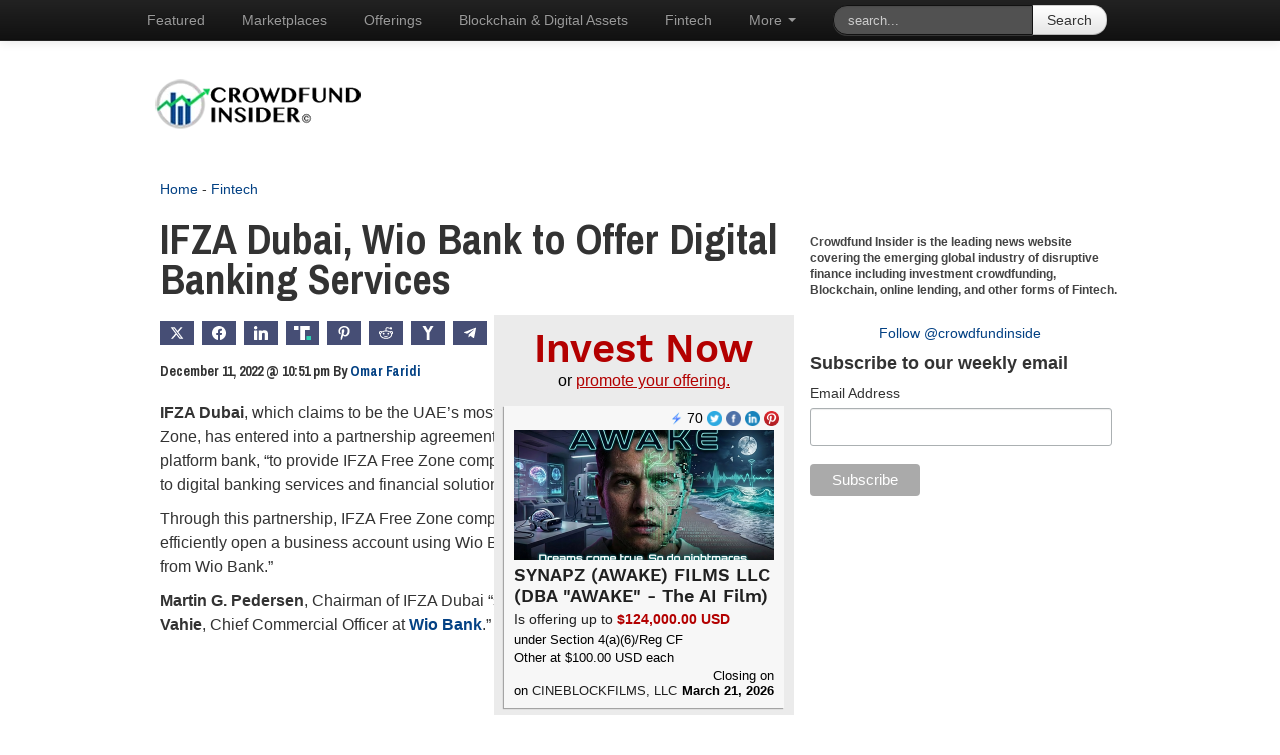

--- FILE ---
content_type: text/html; charset=utf-8
request_url: https://promote.disclosurequest.com/widget_horizontal?size=2
body_size: 5706
content:
<!DOCTYPE html>
<html>
  <head>
    <meta charset="UTF-8">
    <meta name="viewport" content="width=device-width, initial-scale=1">
    <meta name="description" content="Quickly and easily search Form D and Reg A filings.">
    <meta name="keywords" content="SEC filings, securities disclosures, Regulation D, Regulation A, 506(B), 506(c), crowdfunding, Form D, Form 1-A, Reg A+, search edgar, company filing search">
    <link rel="shortcut icon" type=image/x-icon href=/favicon.ico>
    <link rel="stylesheet" href="/assets/application-8d3e0949039839321af17eabbcaf37bc84f8bc4a4502f13d6f5fe74f5ed4182b.css" media="all" />
      <script async src="https://www.googletagmanager.com/gtag/js?id=UA-72164231-2"></script>
  <script>
    window.dataLayer = window.dataLayer || [];
    function gtag(){dataLayer.push(arguments);}
    gtag('js', new Date());

    gtag('config', 'UA-72164231-2');
  </script>

  </head>
  <body>
    <div class="content widget">
      <div class="widget-promote widget-horizontal">
  <h1 class="header-base header-widget">
  Invest Now
</h1>


  <p class="center">or <a class="widget-promote-cta" href="https://promote.disclosurequest.com">promote your offering.</a></p>
  <ul class="list-promote">
      
  <li class="card-promote">
    <a data-track="/filing_promotions/434/click?filing_id=0002100489-26-000001&amp;resource=filing_url" rel="noopener noreferrer" target="_blank" href="https://app.cineblockfilms.com/campaigns/7466efbe-1b4d-4d49-8189-0b3b951a4a94">
        <img class="image-widget" src="https://dq-promote-assets.s3.amazonaws.com/uploads/filing_promotion/featured_image/434/reg_cf_featured_image(2).png" />
</a>    <div class="social-container">
  <p class="social-icon aggregate">
    <img class="facebook-icon" src="/assets/bolt-1-52780ebf52629e3a0d9eb76c753161ba0d5fba27c11457cab9688c10baf2c7a4.png" />
    <span class="number">70</span>
  </p>

    <a class="social-icon twitter twitter-share-button" data-after-track="popup" data-track="/filing_promotions/434/click?filing_id=0002100489-26-000001&amp;resource=twitter" href="https://twitter.com/intent/tweet?text=SYNAPZ+%28AWAKE%29+FILMS+LLC+is+offering+up+to+%24124%2C000.00+USD+on+CineBlockFilms%2C+LLC+https%3A%2F%2Fapp.cineblockfilms.com%2Fcampaigns%2F7466efbe-1b4d-4d49-8189-0b3b951a4a94+via+%40DisclosureQuest">
      <img class="twitter-icon" src="/assets/twitter-round-691395763aa0c40f9d4d80586680ff0dfc1788fd6238d3888d24fb254f24ddf0.png" />
</a>
    <a class="social-icon facebook" data-after-track="popup" data-track="/filing_promotions/434/click?filing_id=0002100489-26-000001&amp;resource=facebook" href="https://www.facebook.com/sharer/sharer.php?u=https%3A%2F%2Fapp.cineblockfilms.com%2Fcampaigns%2F7466efbe-1b4d-4d49-8189-0b3b951a4a94&amp;quote=SYNAPZ+%28AWAKE%29+FILMS+LLC+is+offering+up+to+%24124%2C000.00+USD+on+CineBlockFilms%2C+LLC">
      <img class="facebook-icon" src="/assets/facebook-round-a091dfbb6428a2aa2d5bf5bd1f6fa65d93ccc25e12b5fb2d0a893639228e6f1b.png" />
</a>
    <a class="social-icon linkedin" data-after-track="popup" data-track="/filing_promotions/434/click?filing_id=0002100489-26-000001&amp;resource=linkedin" href="https://www.linkedin.com/shareArticle?url=https%3A%2F%2Fapp.cineblockfilms.com%2Fcampaigns%2F7466efbe-1b4d-4d49-8189-0b3b951a4a94&amp;mini=true&amp;title=SYNAPZ+%28AWAKE%29+FILMS+LLC+is+offering+up+to+%24124%2C000.00+USD+on+CineBlockFilms%2C+LLC&amp;source=Disclosure+Quest">
      <img class="linkedin-icon" src="/assets/linkedin-round-9a2f88efffdf96ce59bca8e0a553cd6a9ef0cdabe870fe8073ad33906ee18750.png" />
</a>
    <a class="social-icon pinterest" data-after-track="popup" data-track="/filing_promotions/434/click?filing_id=0002100489-26-000001&amp;resource=pinterest" href="http://pinterest.com/pin/create/button/?url=https%3A%2F%2Fapp.cineblockfilms.com%2Fcampaigns%2F7466efbe-1b4d-4d49-8189-0b3b951a4a94&amp;description=SYNAPZ+%28AWAKE%29+FILMS+LLC+is+offering+up+to+%24124%2C000.00+USD+on+CineBlockFilms%2C+LLC&amp;media=https%3A%2F%2Fdq-promote-assets.s3.amazonaws.com%2Fuploads%2Ffiling_promotion%2Ffeatured_image%2F434%2Freg_cf_featured_image%282%29.png">
      <img class="pinterest-icon" src="/assets/pinterest-round-3b01b22e2fd16e262f43b676a27bd16cacb01a7edf2cc7850a3b7ffc0238d39d.png" />
</a></div>


    <h2 class="header-card">
      <a class="companyName" data-track="/filing_promotions/434/click?filing_id=0002100489-26-000001&amp;resource=filing_url" rel="noopener noreferrer" target="_blank" href="https://app.cineblockfilms.com/campaigns/7466efbe-1b4d-4d49-8189-0b3b951a4a94">SYNAPZ (AWAKE) FILMS LLC (DBA &quot;AWAKE&quot; - The AI Film)</a>
    </h2>
    <p class="description-card">Is offering up to <span class="highlight">$124,000.00 USD</span></p>
    <p class="detail-card">under Section 4(a)(6)/Reg CF</p>
    <p class="detail-card">Other at $100.00 USD each</p>
    <div class="footer-card">
      <p class="detail-card">
        on
        <a class="platform-link" data-track="/filing_promotions/434/click?filing_id=0002100489-26-000001&amp;resource=filing_url" rel="noopener noreferrer" target="_blank" href="https://app.cineblockfilms.com/campaigns/7466efbe-1b4d-4d49-8189-0b3b951a4a94">CineBlockFilms, LLC</a>
      </p>
      <p class="detail-card close-date">Closing on <span class="bold">March 21, 2026</span></p>
    </div>
  </li>

  </ul>
  <footer class="footer-widget">
  <button class="embed-link" data-expand="embed-code">
    Embed This
  </button>
</footer>
<div class="embed-code hidden" id="embed-code">
  <button class="close embed-link" data-expand="embed-code">Hide</button>
  <p>Just copy and paste the code below to use this widget on your website!</p>
<pre>
<code>&lt;iframe src="https://promote.disclosurequest.com/widget_horizontal?size=2" frameborder="0" scrolling="no" height="425px" width="620px"&gt;&lt;/iframe&gt;</code>
</pre>
</div>


</div>

    </div>
    <script src="/assets/widget-9623d189f11b204e0da81814159794dfd66b72bd058d6428a7b337f15cf728e3.js" data-turbo-track="reload" defer="defer" type="module"></script>
  </body>
</html>


--- FILE ---
content_type: text/html; charset=utf-8
request_url: https://promote.disclosurequest.com/widgets/reg-cf/most-active
body_size: 19468
content:

<!DOCTYPE html>
<html>
  <head>
    <meta charset="UTF-8">
    <meta name="viewport" content="width=device-width, initial-scale=1">
    <meta name="description" content="Quickly and easily search Form D and Reg A filings.">
    <meta name="keywords" content="SEC filings, securities disclosures, Regulation D, Regulation A, 506(B), 506(c), crowdfunding, Form D, Form 1-A, Reg A+, search edgar, company filing search">
    <link rel="shortcut icon" type=image/x-icon href=/favicon.ico>
    <link rel="stylesheet" href="/assets/dq_widget-cdabe7e6bba22c758469047728452c98cb2aee9b69dab1d34f8c04992abe102a.css" media="all" />
      <script async src="https://www.googletagmanager.com/gtag/js?id=UA-72164231-2"></script>
  <script>
    window.dataLayer = window.dataLayer || [];
    function gtag(){dataLayer.push(arguments);}
    gtag('js', new Date());

    gtag('config', 'UA-72164231-2');
  </script>

    <script src="/assets/dq_widget-4af40f8e10741420b8ccde5efaa6bfb9a865dc3afbfa2a22c3dcabc078e9d635.js" data-turbo-track="reload" defer="defer" type="module"></script>
      <link rel="stylesheet" href="/assets/widgets/most-active-80db67c1a39979b4b72acd2b6f8637beac6d8528a7ae2269f5cdf01bc14a6ead.css" media="all" />

  </head>
  <body class="layout--multi-chart">
    <header class="dq-header">
  <a data-track="/widgets/clicks?from=https%3A%2F%2Fpromote.disclosurequest.com%2Fwidgets%2Freg-cf%2Fmost-active&amp;label=Most+Active+-+DQ+header+link&amp;to=https%3A%2F%2Fdisclosurequest.com%2F" target="_blank" rel="noopener" href="https://disclosurequest.com/">
    <img alt="Disclosure Quest" src="/assets/disclosure-quest-logo-757b2061baf27dd1ddf376204eaf4126f7443b08353241b5baf57d5828e16608.svg" />
</a>  <hr class="accent-line" />
</header>


    <main>
      <div class="widget-wrapper">
        
<div class="main-wrapper">
  <div>
      <h1 class="title">“Reg CF” Most Active Platforms <span class="nowrap">30 days</span></h1>

<p class="subtitle">
  Number of Form C Filings
  <a class="social-icon" data-after-track="popup" data-track="/widgets/clicks?from=https%3A%2F%2Fpromote.disclosurequest.com%2Fwidgets%2Freg-cf%2Fmost-active&amp;label=%E2%80%9CReg+CF%E2%80%9D+Most+Active+Platforms+30+days+-+widget+Twitter+link&amp;to=https%3A%2F%2Ftwitter.com%2Fintent%2Ftweet%3Ftext%3D%25E2%2580%259CReg%2BCF%25E2%2580%259D%2BMost%2BActive%2BPlatforms%2B30%2Bdays%2Bvia%2B%2540DisclosureQuest%253A%2Bhttps%253A%252F%252Fpromote.disclosurequest.com%252Fwidgets%252Freg-cf%252Fmost-active" href="https://twitter.com/intent/tweet?text=%E2%80%9CReg+CF%E2%80%9D+Most+Active+Platforms+30+days+via+%40DisclosureQuest%3A+https%3A%2F%2Fpromote.disclosurequest.com%2Fwidgets%2Freg-cf%2Fmost-active">
  <img class="twitter-icon" src="/assets/twitter-round-691395763aa0c40f9d4d80586680ff0dfc1788fd6238d3888d24fb254f24ddf0.png" />
</a>
</p>

<div id="95f2e63c-f583-4a88-b140-f672b92f6558" style="height: 300px; width: 100%; text-align: center; color: #999; line-height: 300px; font-size: 14px; font-family: 'Lucida Grande', 'Lucida Sans Unicode', Verdana, Arial, Helvetica, sans-serif;">Loading...</div>
<script>
  (function() {
    if (document.documentElement.hasAttribute("data-turbolinks-preview")) return;
    if (document.documentElement.hasAttribute("data-turbo-preview")) return;

    var createChart = function() { new Chartkick["PieChart"]("95f2e63c-f583-4a88-b140-f672b92f6558", [["Wefunder Portal LLC",9],["DEALMAKER SECURITIES LLC",8],["Honeycomb Portal LLC",8],["StartEngine Primary, LLC",7],["CLIMATIZE EARTH SECURITIES LLC",2],["Jumpstart Micro, Inc. d/b/a Issuance Express",1],["Equity St.  Portal LLC",1],["CineBlockFilms, LLC",1],["NetCapital Funding Portal Inc.",1],["SMBX LLC",1]], {"legend":"bottom"}); };
    if ("Chartkick" in window) {
      createChart();
    } else {
      window.addEventListener("chartkick:load", createChart, true);
    }
  })();
</script>


  <section class="centered section--data">
    <ol>
        <li><a data-track="/widgets/clicks?from=https%3A%2F%2Fpromote.disclosurequest.com%2Fwidgets%2Freg-cf%2Fmost-active&amp;label=%E2%80%9CReg+CF%E2%80%9D+Most+Active+Platforms+30+days+-+Wefunder+Portal+LLC&amp;to=https%3A%2F%2Fdisclosurequest.com%2Fresults%3FsortColumn%3DfilingDate%26sortDirection%3Ddesc%26formType%3DformC%26filingDateMin%3D2026-01-02%26filingDateMax%3D2026-02-01%26filingPlatform%3DWefunder%2BPortal%2BLLC" target="_blank" rel="noopener" href="https://disclosurequest.com/results?sortColumn=filingDate&amp;sortDirection=desc&amp;formType=formC&amp;filingDateMin=2026-01-02&amp;filingDateMax=2026-02-01&amp;filingPlatform=Wefunder+Portal+LLC">Wefunder Portal LLC - <em>9</em></a></li>
        <li><a data-track="/widgets/clicks?from=https%3A%2F%2Fpromote.disclosurequest.com%2Fwidgets%2Freg-cf%2Fmost-active&amp;label=%E2%80%9CReg+CF%E2%80%9D+Most+Active+Platforms+30+days+-+DEALMAKER+SECURITIES+LLC&amp;to=https%3A%2F%2Fdisclosurequest.com%2Fresults%3FsortColumn%3DfilingDate%26sortDirection%3Ddesc%26formType%3DformC%26filingDateMin%3D2026-01-02%26filingDateMax%3D2026-02-01%26filingPlatform%3DDEALMAKER%2BSECURITIES%2BLLC" target="_blank" rel="noopener" href="https://disclosurequest.com/results?sortColumn=filingDate&amp;sortDirection=desc&amp;formType=formC&amp;filingDateMin=2026-01-02&amp;filingDateMax=2026-02-01&amp;filingPlatform=DEALMAKER+SECURITIES+LLC">DEALMAKER SECURITIES LLC - <em>8</em></a></li>
        <li><a data-track="/widgets/clicks?from=https%3A%2F%2Fpromote.disclosurequest.com%2Fwidgets%2Freg-cf%2Fmost-active&amp;label=%E2%80%9CReg+CF%E2%80%9D+Most+Active+Platforms+30+days+-+Honeycomb+Portal+LLC&amp;to=https%3A%2F%2Fdisclosurequest.com%2Fresults%3FsortColumn%3DfilingDate%26sortDirection%3Ddesc%26formType%3DformC%26filingDateMin%3D2026-01-02%26filingDateMax%3D2026-02-01%26filingPlatform%3DHoneycomb%2BPortal%2BLLC" target="_blank" rel="noopener" href="https://disclosurequest.com/results?sortColumn=filingDate&amp;sortDirection=desc&amp;formType=formC&amp;filingDateMin=2026-01-02&amp;filingDateMax=2026-02-01&amp;filingPlatform=Honeycomb+Portal+LLC">Honeycomb Portal LLC - <em>8</em></a></li>
        <li><a data-track="/widgets/clicks?from=https%3A%2F%2Fpromote.disclosurequest.com%2Fwidgets%2Freg-cf%2Fmost-active&amp;label=%E2%80%9CReg+CF%E2%80%9D+Most+Active+Platforms+30+days+-+StartEngine+Primary%2C+LLC&amp;to=https%3A%2F%2Fdisclosurequest.com%2Fresults%3FsortColumn%3DfilingDate%26sortDirection%3Ddesc%26formType%3DformC%26filingDateMin%3D2026-01-02%26filingDateMax%3D2026-02-01%26filingPlatform%3DStartEngine%2BPrimary%252C%2BLLC" target="_blank" rel="noopener" href="https://disclosurequest.com/results?sortColumn=filingDate&amp;sortDirection=desc&amp;formType=formC&amp;filingDateMin=2026-01-02&amp;filingDateMax=2026-02-01&amp;filingPlatform=StartEngine+Primary%2C+LLC">StartEngine Primary, LLC - <em>7</em></a></li>
        <li><a data-track="/widgets/clicks?from=https%3A%2F%2Fpromote.disclosurequest.com%2Fwidgets%2Freg-cf%2Fmost-active&amp;label=%E2%80%9CReg+CF%E2%80%9D+Most+Active+Platforms+30+days+-+CLIMATIZE+EARTH+SECURITIES+LLC&amp;to=https%3A%2F%2Fdisclosurequest.com%2Fresults%3FsortColumn%3DfilingDate%26sortDirection%3Ddesc%26formType%3DformC%26filingDateMin%3D2026-01-02%26filingDateMax%3D2026-02-01%26filingPlatform%3DCLIMATIZE%2BEARTH%2BSECURITIES%2BLLC" target="_blank" rel="noopener" href="https://disclosurequest.com/results?sortColumn=filingDate&amp;sortDirection=desc&amp;formType=formC&amp;filingDateMin=2026-01-02&amp;filingDateMax=2026-02-01&amp;filingPlatform=CLIMATIZE+EARTH+SECURITIES+LLC">CLIMATIZE EARTH SECURITIES LLC - <em>2</em></a></li>
        <li><a data-track="/widgets/clicks?from=https%3A%2F%2Fpromote.disclosurequest.com%2Fwidgets%2Freg-cf%2Fmost-active&amp;label=%E2%80%9CReg+CF%E2%80%9D+Most+Active+Platforms+30+days+-+Jumpstart+Micro%2C+Inc.+d%2Fb%2Fa+Issuance+Express&amp;to=https%3A%2F%2Fdisclosurequest.com%2Fresults%3FsortColumn%3DfilingDate%26sortDirection%3Ddesc%26formType%3DformC%26filingDateMin%3D2026-01-02%26filingDateMax%3D2026-02-01%26filingPlatform%3DJumpstart%2BMicro%252C%2BInc.%2Bd%252Fb%252Fa%2BIssuance%2BExpress" target="_blank" rel="noopener" href="https://disclosurequest.com/results?sortColumn=filingDate&amp;sortDirection=desc&amp;formType=formC&amp;filingDateMin=2026-01-02&amp;filingDateMax=2026-02-01&amp;filingPlatform=Jumpstart+Micro%2C+Inc.+d%2Fb%2Fa+Issuance+Express">Jumpstart Micro, Inc. d/b/a Issuance Express - <em>1</em></a></li>
        <li><a data-track="/widgets/clicks?from=https%3A%2F%2Fpromote.disclosurequest.com%2Fwidgets%2Freg-cf%2Fmost-active&amp;label=%E2%80%9CReg+CF%E2%80%9D+Most+Active+Platforms+30+days+-+Equity+St.++Portal+LLC&amp;to=https%3A%2F%2Fdisclosurequest.com%2Fresults%3FsortColumn%3DfilingDate%26sortDirection%3Ddesc%26formType%3DformC%26filingDateMin%3D2026-01-02%26filingDateMax%3D2026-02-01%26filingPlatform%3DEquity%2BSt.%2B%2BPortal%2BLLC" target="_blank" rel="noopener" href="https://disclosurequest.com/results?sortColumn=filingDate&amp;sortDirection=desc&amp;formType=formC&amp;filingDateMin=2026-01-02&amp;filingDateMax=2026-02-01&amp;filingPlatform=Equity+St.++Portal+LLC">Equity St.  Portal LLC - <em>1</em></a></li>
        <li><a data-track="/widgets/clicks?from=https%3A%2F%2Fpromote.disclosurequest.com%2Fwidgets%2Freg-cf%2Fmost-active&amp;label=%E2%80%9CReg+CF%E2%80%9D+Most+Active+Platforms+30+days+-+CineBlockFilms%2C+LLC&amp;to=https%3A%2F%2Fdisclosurequest.com%2Fresults%3FsortColumn%3DfilingDate%26sortDirection%3Ddesc%26formType%3DformC%26filingDateMin%3D2026-01-02%26filingDateMax%3D2026-02-01%26filingPlatform%3DCineBlockFilms%252C%2BLLC" target="_blank" rel="noopener" href="https://disclosurequest.com/results?sortColumn=filingDate&amp;sortDirection=desc&amp;formType=formC&amp;filingDateMin=2026-01-02&amp;filingDateMax=2026-02-01&amp;filingPlatform=CineBlockFilms%2C+LLC">CineBlockFilms, LLC - <em>1</em></a></li>
        <li><a data-track="/widgets/clicks?from=https%3A%2F%2Fpromote.disclosurequest.com%2Fwidgets%2Freg-cf%2Fmost-active&amp;label=%E2%80%9CReg+CF%E2%80%9D+Most+Active+Platforms+30+days+-+NetCapital+Funding+Portal+Inc.&amp;to=https%3A%2F%2Fdisclosurequest.com%2Fresults%3FsortColumn%3DfilingDate%26sortDirection%3Ddesc%26formType%3DformC%26filingDateMin%3D2026-01-02%26filingDateMax%3D2026-02-01%26filingPlatform%3DNetCapital%2BFunding%2BPortal%2BInc." target="_blank" rel="noopener" href="https://disclosurequest.com/results?sortColumn=filingDate&amp;sortDirection=desc&amp;formType=formC&amp;filingDateMin=2026-01-02&amp;filingDateMax=2026-02-01&amp;filingPlatform=NetCapital+Funding+Portal+Inc.">NetCapital Funding Portal Inc. - <em>1</em></a></li>
        <li><a data-track="/widgets/clicks?from=https%3A%2F%2Fpromote.disclosurequest.com%2Fwidgets%2Freg-cf%2Fmost-active&amp;label=%E2%80%9CReg+CF%E2%80%9D+Most+Active+Platforms+30+days+-+SMBX+LLC&amp;to=https%3A%2F%2Fdisclosurequest.com%2Fresults%3FsortColumn%3DfilingDate%26sortDirection%3Ddesc%26formType%3DformC%26filingDateMin%3D2026-01-02%26filingDateMax%3D2026-02-01%26filingPlatform%3DSMBX%2BLLC" target="_blank" rel="noopener" href="https://disclosurequest.com/results?sortColumn=filingDate&amp;sortDirection=desc&amp;formType=formC&amp;filingDateMin=2026-01-02&amp;filingDateMax=2026-02-01&amp;filingPlatform=SMBX+LLC">SMBX LLC - <em>1</em></a></li>
    </ol>
  </section>

  </div>
  <div>
      <h1 class="title">“Reg CF” Most Active States <span class="nowrap">30 days</span></h1>

<p class="subtitle">
  Number of Form C Filings
  <a class="social-icon" data-after-track="popup" data-track="/widgets/clicks?from=https%3A%2F%2Fpromote.disclosurequest.com%2Fwidgets%2Freg-cf%2Fmost-active&amp;label=%E2%80%9CReg+CF%E2%80%9D+Most+Active+States+30+days+-+widget+Twitter+link&amp;to=https%3A%2F%2Ftwitter.com%2Fintent%2Ftweet%3Ftext%3D%25E2%2580%259CReg%2BCF%25E2%2580%259D%2BMost%2BActive%2BStates%2B30%2Bdays%2Bvia%2B%2540DisclosureQuest%253A%2Bhttps%253A%252F%252Fpromote.disclosurequest.com%252Fwidgets%252Freg-cf%252Fmost-active" href="https://twitter.com/intent/tweet?text=%E2%80%9CReg+CF%E2%80%9D+Most+Active+States+30+days+via+%40DisclosureQuest%3A+https%3A%2F%2Fpromote.disclosurequest.com%2Fwidgets%2Freg-cf%2Fmost-active">
  <img class="twitter-icon" src="/assets/twitter-round-691395763aa0c40f9d4d80586680ff0dfc1788fd6238d3888d24fb254f24ddf0.png" />
</a>
</p>

<div id="472fdf82-e729-4b81-8376-2184d66afe0c" style="height: 300px; width: 100%; text-align: center; color: #999; line-height: 300px; font-size: 14px; font-family: 'Lucida Grande', 'Lucida Sans Unicode', Verdana, Arial, Helvetica, sans-serif;">Loading...</div>
<script>
  (function() {
    if (document.documentElement.hasAttribute("data-turbolinks-preview")) return;
    if (document.documentElement.hasAttribute("data-turbo-preview")) return;

    var createChart = function() { new Chartkick["PieChart"]("472fdf82-e729-4b81-8376-2184d66afe0c", [["CALIFORNIA",11],["PENNSYLVANIA",8],["WYOMING",3],["ARIZONA",2],["FLORIDA",2],["GEORGIA",1],["ILLINOIS",1],["KENTUCKY",1],["MARYLAND",1],["MASSACHUSETTS",1]], {"legend":"bottom"}); };
    if ("Chartkick" in window) {
      createChart();
    } else {
      window.addEventListener("chartkick:load", createChart, true);
    }
  })();
</script>


  <section class="centered section--data">
    <ol>
        <li><a data-track="/widgets/clicks?from=https%3A%2F%2Fpromote.disclosurequest.com%2Fwidgets%2Freg-cf%2Fmost-active&amp;label=%E2%80%9CReg+CF%E2%80%9D+Most+Active+States+30+days+-+CALIFORNIA&amp;to=https%3A%2F%2Fdisclosurequest.com%2Fresults%3Fwidget%3Dn17hs2%26sortColumn%3DfilingDate%26sortDirection%3Ddesc%26formType%3DformC%26filingDateMin%3D2026-01-02%26filingDateMax%3D2026-02-01%26principlePlaceOfBusiness%3DCALIFORNIA" target="_blank" rel="noopener" href="https://disclosurequest.com/results?widget=n17hs2&amp;sortColumn=filingDate&amp;sortDirection=desc&amp;formType=formC&amp;filingDateMin=2026-01-02&amp;filingDateMax=2026-02-01&amp;principlePlaceOfBusiness=CALIFORNIA">CALIFORNIA - <em>11</em></a></li>
        <li><a data-track="/widgets/clicks?from=https%3A%2F%2Fpromote.disclosurequest.com%2Fwidgets%2Freg-cf%2Fmost-active&amp;label=%E2%80%9CReg+CF%E2%80%9D+Most+Active+States+30+days+-+PENNSYLVANIA&amp;to=https%3A%2F%2Fdisclosurequest.com%2Fresults%3Fwidget%3Dn17hs2%26sortColumn%3DfilingDate%26sortDirection%3Ddesc%26formType%3DformC%26filingDateMin%3D2026-01-02%26filingDateMax%3D2026-02-01%26principlePlaceOfBusiness%3DPENNSYLVANIA" target="_blank" rel="noopener" href="https://disclosurequest.com/results?widget=n17hs2&amp;sortColumn=filingDate&amp;sortDirection=desc&amp;formType=formC&amp;filingDateMin=2026-01-02&amp;filingDateMax=2026-02-01&amp;principlePlaceOfBusiness=PENNSYLVANIA">PENNSYLVANIA - <em>8</em></a></li>
        <li><a data-track="/widgets/clicks?from=https%3A%2F%2Fpromote.disclosurequest.com%2Fwidgets%2Freg-cf%2Fmost-active&amp;label=%E2%80%9CReg+CF%E2%80%9D+Most+Active+States+30+days+-+WYOMING&amp;to=https%3A%2F%2Fdisclosurequest.com%2Fresults%3Fwidget%3Dn17hs2%26sortColumn%3DfilingDate%26sortDirection%3Ddesc%26formType%3DformC%26filingDateMin%3D2026-01-02%26filingDateMax%3D2026-02-01%26principlePlaceOfBusiness%3DWYOMING" target="_blank" rel="noopener" href="https://disclosurequest.com/results?widget=n17hs2&amp;sortColumn=filingDate&amp;sortDirection=desc&amp;formType=formC&amp;filingDateMin=2026-01-02&amp;filingDateMax=2026-02-01&amp;principlePlaceOfBusiness=WYOMING">WYOMING - <em>3</em></a></li>
        <li><a data-track="/widgets/clicks?from=https%3A%2F%2Fpromote.disclosurequest.com%2Fwidgets%2Freg-cf%2Fmost-active&amp;label=%E2%80%9CReg+CF%E2%80%9D+Most+Active+States+30+days+-+ARIZONA&amp;to=https%3A%2F%2Fdisclosurequest.com%2Fresults%3Fwidget%3Dn17hs2%26sortColumn%3DfilingDate%26sortDirection%3Ddesc%26formType%3DformC%26filingDateMin%3D2026-01-02%26filingDateMax%3D2026-02-01%26principlePlaceOfBusiness%3DARIZONA" target="_blank" rel="noopener" href="https://disclosurequest.com/results?widget=n17hs2&amp;sortColumn=filingDate&amp;sortDirection=desc&amp;formType=formC&amp;filingDateMin=2026-01-02&amp;filingDateMax=2026-02-01&amp;principlePlaceOfBusiness=ARIZONA">ARIZONA - <em>2</em></a></li>
        <li><a data-track="/widgets/clicks?from=https%3A%2F%2Fpromote.disclosurequest.com%2Fwidgets%2Freg-cf%2Fmost-active&amp;label=%E2%80%9CReg+CF%E2%80%9D+Most+Active+States+30+days+-+FLORIDA&amp;to=https%3A%2F%2Fdisclosurequest.com%2Fresults%3Fwidget%3Dn17hs2%26sortColumn%3DfilingDate%26sortDirection%3Ddesc%26formType%3DformC%26filingDateMin%3D2026-01-02%26filingDateMax%3D2026-02-01%26principlePlaceOfBusiness%3DFLORIDA" target="_blank" rel="noopener" href="https://disclosurequest.com/results?widget=n17hs2&amp;sortColumn=filingDate&amp;sortDirection=desc&amp;formType=formC&amp;filingDateMin=2026-01-02&amp;filingDateMax=2026-02-01&amp;principlePlaceOfBusiness=FLORIDA">FLORIDA - <em>2</em></a></li>
        <li><a data-track="/widgets/clicks?from=https%3A%2F%2Fpromote.disclosurequest.com%2Fwidgets%2Freg-cf%2Fmost-active&amp;label=%E2%80%9CReg+CF%E2%80%9D+Most+Active+States+30+days+-+GEORGIA&amp;to=https%3A%2F%2Fdisclosurequest.com%2Fresults%3Fwidget%3Dn17hs2%26sortColumn%3DfilingDate%26sortDirection%3Ddesc%26formType%3DformC%26filingDateMin%3D2026-01-02%26filingDateMax%3D2026-02-01%26principlePlaceOfBusiness%3DGEORGIA" target="_blank" rel="noopener" href="https://disclosurequest.com/results?widget=n17hs2&amp;sortColumn=filingDate&amp;sortDirection=desc&amp;formType=formC&amp;filingDateMin=2026-01-02&amp;filingDateMax=2026-02-01&amp;principlePlaceOfBusiness=GEORGIA">GEORGIA - <em>1</em></a></li>
        <li><a data-track="/widgets/clicks?from=https%3A%2F%2Fpromote.disclosurequest.com%2Fwidgets%2Freg-cf%2Fmost-active&amp;label=%E2%80%9CReg+CF%E2%80%9D+Most+Active+States+30+days+-+ILLINOIS&amp;to=https%3A%2F%2Fdisclosurequest.com%2Fresults%3Fwidget%3Dn17hs2%26sortColumn%3DfilingDate%26sortDirection%3Ddesc%26formType%3DformC%26filingDateMin%3D2026-01-02%26filingDateMax%3D2026-02-01%26principlePlaceOfBusiness%3DILLINOIS" target="_blank" rel="noopener" href="https://disclosurequest.com/results?widget=n17hs2&amp;sortColumn=filingDate&amp;sortDirection=desc&amp;formType=formC&amp;filingDateMin=2026-01-02&amp;filingDateMax=2026-02-01&amp;principlePlaceOfBusiness=ILLINOIS">ILLINOIS - <em>1</em></a></li>
        <li><a data-track="/widgets/clicks?from=https%3A%2F%2Fpromote.disclosurequest.com%2Fwidgets%2Freg-cf%2Fmost-active&amp;label=%E2%80%9CReg+CF%E2%80%9D+Most+Active+States+30+days+-+KENTUCKY&amp;to=https%3A%2F%2Fdisclosurequest.com%2Fresults%3Fwidget%3Dn17hs2%26sortColumn%3DfilingDate%26sortDirection%3Ddesc%26formType%3DformC%26filingDateMin%3D2026-01-02%26filingDateMax%3D2026-02-01%26principlePlaceOfBusiness%3DKENTUCKY" target="_blank" rel="noopener" href="https://disclosurequest.com/results?widget=n17hs2&amp;sortColumn=filingDate&amp;sortDirection=desc&amp;formType=formC&amp;filingDateMin=2026-01-02&amp;filingDateMax=2026-02-01&amp;principlePlaceOfBusiness=KENTUCKY">KENTUCKY - <em>1</em></a></li>
        <li><a data-track="/widgets/clicks?from=https%3A%2F%2Fpromote.disclosurequest.com%2Fwidgets%2Freg-cf%2Fmost-active&amp;label=%E2%80%9CReg+CF%E2%80%9D+Most+Active+States+30+days+-+MARYLAND&amp;to=https%3A%2F%2Fdisclosurequest.com%2Fresults%3Fwidget%3Dn17hs2%26sortColumn%3DfilingDate%26sortDirection%3Ddesc%26formType%3DformC%26filingDateMin%3D2026-01-02%26filingDateMax%3D2026-02-01%26principlePlaceOfBusiness%3DMARYLAND" target="_blank" rel="noopener" href="https://disclosurequest.com/results?widget=n17hs2&amp;sortColumn=filingDate&amp;sortDirection=desc&amp;formType=formC&amp;filingDateMin=2026-01-02&amp;filingDateMax=2026-02-01&amp;principlePlaceOfBusiness=MARYLAND">MARYLAND - <em>1</em></a></li>
        <li><a data-track="/widgets/clicks?from=https%3A%2F%2Fpromote.disclosurequest.com%2Fwidgets%2Freg-cf%2Fmost-active&amp;label=%E2%80%9CReg+CF%E2%80%9D+Most+Active+States+30+days+-+MASSACHUSETTS&amp;to=https%3A%2F%2Fdisclosurequest.com%2Fresults%3Fwidget%3Dn17hs2%26sortColumn%3DfilingDate%26sortDirection%3Ddesc%26formType%3DformC%26filingDateMin%3D2026-01-02%26filingDateMax%3D2026-02-01%26principlePlaceOfBusiness%3DMASSACHUSETTS" target="_blank" rel="noopener" href="https://disclosurequest.com/results?widget=n17hs2&amp;sortColumn=filingDate&amp;sortDirection=desc&amp;formType=formC&amp;filingDateMin=2026-01-02&amp;filingDateMax=2026-02-01&amp;principlePlaceOfBusiness=MASSACHUSETTS">MASSACHUSETTS - <em>1</em></a></li>
    </ol>
  </section>

  </div>
</div>

      </div>
    </main>
</body></html>



--- FILE ---
content_type: text/html; charset=utf-8
request_url: https://promote.disclosurequest.com/widget?size=1
body_size: 4960
content:
<!DOCTYPE html>
<html>
  <head>
    <meta charset="UTF-8">
    <meta name="viewport" content="width=device-width, initial-scale=1">
    <meta name="description" content="Quickly and easily search Form D and Reg A filings.">
    <meta name="keywords" content="SEC filings, securities disclosures, Regulation D, Regulation A, 506(B), 506(c), crowdfunding, Form D, Form 1-A, Reg A+, search edgar, company filing search">
    <link rel="shortcut icon" type=image/x-icon href=/favicon.ico>
    <link rel="stylesheet" href="/assets/application-8d3e0949039839321af17eabbcaf37bc84f8bc4a4502f13d6f5fe74f5ed4182b.css" media="all" />
      <script async src="https://www.googletagmanager.com/gtag/js?id=UA-72164231-2"></script>
  <script>
    window.dataLayer = window.dataLayer || [];
    function gtag(){dataLayer.push(arguments);}
    gtag('js', new Date());

    gtag('config', 'UA-72164231-2');
  </script>

  </head>
  <body>
    <div class="content widget">
      <div class="widget-promote">
  <h1 class="header-base header-widget">
  Invest Now
</h1>


  <p class="center">or <a class="widget-promote-cta" href="https://promote.disclosurequest.com" target="_blank">promote your offering.</a></p>
  <ul class="list-promote">
      
  <li class="card-promote">
    <a data-track="/filing_promotions/434/click?filing_id=0002100489-26-000001&amp;resource=filing_url" rel="noopener noreferrer" target="_blank" href="https://app.cineblockfilms.com/campaigns/7466efbe-1b4d-4d49-8189-0b3b951a4a94">
        <img class="image-widget" src="https://dq-promote-assets.s3.amazonaws.com/uploads/filing_promotion/featured_image/434/reg_cf_featured_image(2).png" />
</a>    <div class="social-container">
  <p class="social-icon aggregate">
    <img class="facebook-icon" src="/assets/bolt-1-52780ebf52629e3a0d9eb76c753161ba0d5fba27c11457cab9688c10baf2c7a4.png" />
    <span class="number">70</span>
  </p>

    <a class="social-icon twitter twitter-share-button" data-after-track="popup" data-track="/filing_promotions/434/click?filing_id=0002100489-26-000001&amp;resource=twitter" href="https://twitter.com/intent/tweet?text=SYNAPZ+%28AWAKE%29+FILMS+LLC+is+offering+up+to+%24124%2C000.00+USD+on+CineBlockFilms%2C+LLC+https%3A%2F%2Fapp.cineblockfilms.com%2Fcampaigns%2F7466efbe-1b4d-4d49-8189-0b3b951a4a94+via+%40DisclosureQuest">
      <img class="twitter-icon" src="/assets/twitter-round-691395763aa0c40f9d4d80586680ff0dfc1788fd6238d3888d24fb254f24ddf0.png" />
</a>
    <a class="social-icon facebook" data-after-track="popup" data-track="/filing_promotions/434/click?filing_id=0002100489-26-000001&amp;resource=facebook" href="https://www.facebook.com/sharer/sharer.php?u=https%3A%2F%2Fapp.cineblockfilms.com%2Fcampaigns%2F7466efbe-1b4d-4d49-8189-0b3b951a4a94&amp;quote=SYNAPZ+%28AWAKE%29+FILMS+LLC+is+offering+up+to+%24124%2C000.00+USD+on+CineBlockFilms%2C+LLC">
      <img class="facebook-icon" src="/assets/facebook-round-a091dfbb6428a2aa2d5bf5bd1f6fa65d93ccc25e12b5fb2d0a893639228e6f1b.png" />
</a>
    <a class="social-icon linkedin" data-after-track="popup" data-track="/filing_promotions/434/click?filing_id=0002100489-26-000001&amp;resource=linkedin" href="https://www.linkedin.com/shareArticle?url=https%3A%2F%2Fapp.cineblockfilms.com%2Fcampaigns%2F7466efbe-1b4d-4d49-8189-0b3b951a4a94&amp;mini=true&amp;title=SYNAPZ+%28AWAKE%29+FILMS+LLC+is+offering+up+to+%24124%2C000.00+USD+on+CineBlockFilms%2C+LLC&amp;source=Disclosure+Quest">
      <img class="linkedin-icon" src="/assets/linkedin-round-9a2f88efffdf96ce59bca8e0a553cd6a9ef0cdabe870fe8073ad33906ee18750.png" />
</a>
    <a class="social-icon pinterest" data-after-track="popup" data-track="/filing_promotions/434/click?filing_id=0002100489-26-000001&amp;resource=pinterest" href="http://pinterest.com/pin/create/button/?url=https%3A%2F%2Fapp.cineblockfilms.com%2Fcampaigns%2F7466efbe-1b4d-4d49-8189-0b3b951a4a94&amp;description=SYNAPZ+%28AWAKE%29+FILMS+LLC+is+offering+up+to+%24124%2C000.00+USD+on+CineBlockFilms%2C+LLC&amp;media=https%3A%2F%2Fdq-promote-assets.s3.amazonaws.com%2Fuploads%2Ffiling_promotion%2Ffeatured_image%2F434%2Freg_cf_featured_image%282%29.png">
      <img class="pinterest-icon" src="/assets/pinterest-round-3b01b22e2fd16e262f43b676a27bd16cacb01a7edf2cc7850a3b7ffc0238d39d.png" />
</a></div>


    <h2 class="header-card">
      <a class="companyName" data-track="/filing_promotions/434/click?filing_id=0002100489-26-000001&amp;resource=filing_url" rel="noopener noreferrer" target="_blank" href="https://app.cineblockfilms.com/campaigns/7466efbe-1b4d-4d49-8189-0b3b951a4a94">SYNAPZ (AWAKE) FILMS LLC (DBA &quot;AWAKE&quot; - The AI Film)</a>
    </h2>
    <p class="description-card">Is offering up to <span class="highlight">$124,000.00 USD</span></p>
    <p class="detail-card">under Section 4(a)(6)/Reg CF</p>
    <p class="detail-card">Other at $100.00 USD each</p>
    <div class="footer-card">
      <p class="detail-card">
        on
        <a class="platform-link" data-track="/filing_promotions/434/click?filing_id=0002100489-26-000001&amp;resource=filing_url" rel="noopener noreferrer" target="_blank" href="https://app.cineblockfilms.com/campaigns/7466efbe-1b4d-4d49-8189-0b3b951a4a94">CineBlockFilms, LLC</a>
      </p>
      <p class="detail-card close-date">Closing on <span class="bold">March 21, 2026</span></p>
    </div>
  </li>

  </ul>
  <footer class="footer-widget">
  <button class="embed-link" data-expand="embed-code">
    Embed This
  </button>
</footer>
<div class="embed-code hidden" id="embed-code">
  <button class="close embed-link" data-expand="embed-code">Hide</button>
  <p>Just copy and paste the code below to use this widget on your website!</p>
<pre>
<code>&lt;iframe src="https://promote.disclosurequest.com/widget?size=4" frameborder="0" scrolling="no" height="1300px" width="300px"&gt;&lt;/iframe&gt;</code>
</pre>
</div>


</div>

    </div>
    <script src="/assets/widget-9623d189f11b204e0da81814159794dfd66b72bd058d6428a7b337f15cf728e3.js" data-turbo-track="reload" defer="defer" type="module"></script>
  </body>
</html>


--- FILE ---
content_type: text/html; charset=utf-8
request_url: https://www.disclosurequest.com/crowdfund?form1a=true&formd506b=true&formd506c=true&formc=true&social=true&promote=true
body_size: 11727
content:

<!DOCTYPE html>
<html lang="en">
  <head>
    <meta charset="UTF-8" />
    <title>Disclosure Quest - Search SEC Filings</title>
    <meta name="viewport" content="width=device-width,initial-scale=1">
    <meta name="apple-mobile-web-app-capable" content="yes">
    <meta name="application-name" content="Disclosurequest Website">
    <meta name="mobile-web-app-capable" content="yes">
    <meta name="description" content="Quickly and easily search Reg A, Reg CF, and Reg D filings.">
    <meta name="keywords" content="SEC filings, securities disclosures, Regulation CF, Regulation D, Regulation A, 506(B), 506(c), crowdfunding, Reg D, Form 1-A, Reg A, Reg A+, Reg C, Reg CF, search edgar, company filing search">

    <meta name="csrf-param" content="authenticity_token" />
<meta name="csrf-token" content="FmqeiS_75qF0Z01jHPYnOM__D3H5F-Ps8BzKOjFZorznXM-dxlrmJhwB9FLJ2YwQ3uICZYuvPRyEMK0KRd2Sgw" />
    


    <link rel="icon" href="/icon.png" type="image/png">
    <link rel="apple-touch-icon" href="/icon.png">

    <link rel="stylesheet" href="/assets/slimselect-0bb2cf73.css" data-turbo-track="reload" />
    <link rel="stylesheet" href="/assets/base-12610f97.css" data-turbo-track="reload" />
    <link rel="stylesheet" href="/assets/search-e6b2bdee.css" data-turbo-track="reload" />
    <link rel="stylesheet" href="/assets/typography-d29a78b2.css" data-turbo-track="reload" />
    <link rel="stylesheet" href="/assets/masthead-e3aced89.css" data-turbo-track="reload" />
    <script type="importmap" data-turbo-track="reload">{
  "imports": {
    "application": "/assets/application-524bab28.js",
    "@hotwired/stimulus-loading": "/assets/stimulus-loading-1fc53fe7.js",
    "@rails/actioncable/src": "/assets/@rails--actioncable--src-88577087.js",
    "@hotwired/stimulus": "/assets/@hotwired--stimulus-132cbc23.js",
    "@hotwired/turbo": "/assets/@hotwired--turbo-13c88b6c.js",
    "@hotwired/turbo-rails": "/assets/@hotwired--turbo-rails-2a46e0e0.js",
    "slim-select": "/assets/slim-select-0b235ccf.js",
    "controllers/application": "/assets/controllers/application-1eddd0f0.js",
    "controllers/clipboard_controller": "/assets/controllers/clipboard_controller-0ee6a378.js",
    "controllers/details_controller": "/assets/controllers/details_controller-78db9f5d.js",
    "controllers/document_select_controller": "/assets/controllers/document_select_controller-d17f75b1.js",
    "controllers": "/assets/controllers/index-461229ad.js",
    "controllers/multiselect_controller": "/assets/controllers/multiselect_controller-01e0df55.js",
    "controllers/recaptcha_controller": "/assets/controllers/recaptcha_controller-0e5c984c.js",
    "controllers/search_results_controller": "/assets/controllers/search_results_controller-0a630b72.js"
  },
  "integrity": {
    "/assets/application-524bab28.js": "sha256-lEeKPuYbIqjUzw+T/mjkiow1Gzp3jwCHlDpVqVG3Ecc=",
    "/assets/stimulus-loading-1fc53fe7.js": "sha256-ZIB0e/MCXqKsR4DLTk3aPJi110kR16B85mwhHzJH5Zw=",
    "/assets/@rails--actioncable--src-88577087.js": "sha256-1Kf47uLOjGJyj/7SBA3d3f20mU9dPDjVfYS+0faRlKE=",
    "/assets/@hotwired--stimulus-132cbc23.js": "sha256-vXd23KLuzBvftp4DGNMKhTKo6IrLLRtz9NWNbqfcoFU=",
    "/assets/@hotwired--turbo-13c88b6c.js": "sha256-qoOVEP+zrfH7ZpI2dpviz95j23gbQR+ehyx9gi509RU=",
    "/assets/@hotwired--turbo-rails-2a46e0e0.js": "sha256-KuvETWUJPOzAdXJQsOCsnPKHKaa33zkAiBP84ozN3UE=",
    "/assets/slim-select-0b235ccf.js": "sha256-VLDwgt//LyRBoywXIVvHQBUogf5nb4RAQ609jfmtZWI=",
    "/assets/controllers/application-1eddd0f0.js": "sha256-51hyGdW+m2j0IvGiufSehULiadyxdZUobCIF/b1NEu8=",
    "/assets/controllers/clipboard_controller-0ee6a378.js": "sha256-BAi5RLUE6I2dEYyRCfg2snR+ftGD1EPgfArVHHBCars=",
    "/assets/controllers/details_controller-78db9f5d.js": "sha256-2IKTnCW6hDUhVzXOcujUga+9Q2bA0dC6Y+GDxRJp5hU=",
    "/assets/controllers/document_select_controller-d17f75b1.js": "sha256-MqFp19k8gKTWC2R+U2Bb6PW3x/7NT3OWRFY/VTq2fWk=",
    "/assets/controllers/index-461229ad.js": "sha256-8k1ZTjB93W4p0D4ivE60X8/LaCRWm1TYUgp9oUuI/pY=",
    "/assets/controllers/multiselect_controller-01e0df55.js": "sha256-YYpDlqmb7WyuSPbbGOkI7joNrUVCQQgrCPenaWcl0sU=",
    "/assets/controllers/recaptcha_controller-0e5c984c.js": "sha256-Ly6q3EW+1TTNDpAFoPLozNliTJPaquEP5qIezlsm6RY=",
    "/assets/controllers/search_results_controller-0a630b72.js": "sha256-Fs3I40TzILLPL1/cHPZjsIV8B95fgLlR9u6VkXi1plg="
  }
}</script>
<link rel="modulepreload" href="/assets/application-524bab28.js" integrity="sha256-lEeKPuYbIqjUzw+T/mjkiow1Gzp3jwCHlDpVqVG3Ecc=">
<link rel="modulepreload" href="/assets/stimulus-loading-1fc53fe7.js" integrity="sha256-ZIB0e/MCXqKsR4DLTk3aPJi110kR16B85mwhHzJH5Zw=">
<link rel="modulepreload" href="/assets/@rails--actioncable--src-88577087.js" integrity="sha256-1Kf47uLOjGJyj/7SBA3d3f20mU9dPDjVfYS+0faRlKE=">
<link rel="modulepreload" href="/assets/@hotwired--stimulus-132cbc23.js" integrity="sha256-vXd23KLuzBvftp4DGNMKhTKo6IrLLRtz9NWNbqfcoFU=">
<link rel="modulepreload" href="/assets/@hotwired--turbo-13c88b6c.js" integrity="sha256-qoOVEP+zrfH7ZpI2dpviz95j23gbQR+ehyx9gi509RU=">
<link rel="modulepreload" href="/assets/@hotwired--turbo-rails-2a46e0e0.js" integrity="sha256-KuvETWUJPOzAdXJQsOCsnPKHKaa33zkAiBP84ozN3UE=">
<link rel="modulepreload" href="/assets/slim-select-0b235ccf.js" integrity="sha256-VLDwgt//LyRBoywXIVvHQBUogf5nb4RAQ609jfmtZWI=">
<link rel="modulepreload" href="/assets/controllers/application-1eddd0f0.js" integrity="sha256-51hyGdW+m2j0IvGiufSehULiadyxdZUobCIF/b1NEu8=">
<link rel="modulepreload" href="/assets/controllers/clipboard_controller-0ee6a378.js" integrity="sha256-BAi5RLUE6I2dEYyRCfg2snR+ftGD1EPgfArVHHBCars=">
<link rel="modulepreload" href="/assets/controllers/details_controller-78db9f5d.js" integrity="sha256-2IKTnCW6hDUhVzXOcujUga+9Q2bA0dC6Y+GDxRJp5hU=">
<link rel="modulepreload" href="/assets/controllers/document_select_controller-d17f75b1.js" integrity="sha256-MqFp19k8gKTWC2R+U2Bb6PW3x/7NT3OWRFY/VTq2fWk=">
<link rel="modulepreload" href="/assets/controllers/index-461229ad.js" integrity="sha256-8k1ZTjB93W4p0D4ivE60X8/LaCRWm1TYUgp9oUuI/pY=">
<link rel="modulepreload" href="/assets/controllers/multiselect_controller-01e0df55.js" integrity="sha256-YYpDlqmb7WyuSPbbGOkI7joNrUVCQQgrCPenaWcl0sU=">
<link rel="modulepreload" href="/assets/controllers/recaptcha_controller-0e5c984c.js" integrity="sha256-Ly6q3EW+1TTNDpAFoPLozNliTJPaquEP5qIezlsm6RY=">
<link rel="modulepreload" href="/assets/controllers/search_results_controller-0a630b72.js" integrity="sha256-Fs3I40TzILLPL1/cHPZjsIV8B95fgLlR9u6VkXi1plg=">
<script type="module">import "application"</script>

      <link rel="stylesheet" href="/assets/recent-filings-03e8ec18.css" data-turbo-track="reload" />
  <script type="text/javascript" async src="https://platform.twitter.com/widgets.js"></script>

  </head>

  <body style="display: grid; grid-template-rows: 1fr auto; min-height: 100vh;">
    <div style="overflow-y: auto;">
          <header class="masthead">
            <h1>Disclosure Quest</h1>

            <hr class="accent-line" />
          </header>

        <main>
          
<div class="recent-filings-group">
    <div>
  <h3 class="fw-normal">
    <a target="_blank" href="/results?search_form%5Btypes_of_offering%5D%5B%5D=form1A">
      Recent <strong>Reg A</strong> Filings
</a>  </h3>
  <ol>
    <li>
  <a target="_blank" href="/form/forte-investment-fund-llc/0001731122-26-000146">Forte Investment Fund, LLC</a>
</li>
<li>
  <a target="_blank" href="/form/vestible-assets-llc/0001493152-26-004085">Vestible Assets, LLC</a>
</li>
<li>
  <a target="_blank" href="/form/green-rain-energy-holdings-inc/0001683168-26-000591">Green Rain Energy Holdings Inc.</a>
</li>
<li>
  <a target="_blank" href="/form/masterworks-vault-5-llc/0001493152-26-004006">Masterworks Vault 5, LLC</a>
</li>
<li>
  <a href="/form/energea-portfolio-5-latam-lp/0001993443-26-000003">Energea Portfolio 5 LATAM LP</a>
</li>

  </ol>
</div>


    <div>
  <h3 class="fw-normal">
    <a target="_blank" href="/results?search_form%5Btypes_of_offering%5D%5B%5D=formC">
      Recent <strong>Reg CF</strong> Filings
</a>  </h3>
  <ol>
    <li>
  <a target="_blank" href="/form/my-diabetes-health-inc/0002069898-26-000005">My Diabetes Health, Inc.</a>
</li>
<li>
  <a target="_blank" href="/form/innovega-inc/0001474232-26-000004">Innovega Inc.</a>
</li>
<li>
  <a target="_blank" href="/form/yousolar-inc/0001762157-26-000004">YouSolar, Inc.</a>
</li>
<li>
  <a target="_blank" href="/form/fisher-wallace-laboratories-inc/0001787792-26-000002">Fisher Wallace Laboratories, Inc.</a>
</li>
<li>
  <a target="_blank" href="/form/unified-solutions-of-america-inc/0002095092-26-000001">Unified Solutions of America, Inc.</a>
</li>

  </ol>
</div>


    <div>
  <h3 class="fw-normal">
    <a target="_blank" href="/results?search_form%5Btypes_of_offering%5D%5B%5D=506b">
      Recent <strong>Reg D (506b)</strong> Filings
</a>  </h3>
  <ol>
    <li>
  <a target="_blank" href="/form/vli-holdco-inc/0001998732-26-000001">VLI HOLDCO, INC.</a>
</li>
<li>
  <a target="_blank" href="/form/mvp-ls-fund-dcxxvi-llc/0002106689-26-000001">MVP LS FUND DCXXVI LLC</a>
</li>
<li>
  <a target="_blank" href="/form/navega-therapeutics-inc/0002107977-26-000001">Navega Therapeutics, Inc.</a>
</li>
<li>
  <a target="_blank" href="/form/alphakeys-francisco-partners-viii-agility-iv-l-p/0002107756-26-000001">AlphaKeys Francisco Partners VIII &amp; Agility IV, L.P.</a>
</li>
<li>
  <a target="_blank" href="/form/d-wave-quantum-inc/0000950142-26-000274">D-Wave Quantum Inc.</a>
</li>

  </ol>
</div>


    <div>
  <h3 class="fw-normal">
    <a target="_blank" href="/results?search_form%5Btypes_of_offering%5D%5B%5D=506c">
      Recent <strong>Reg D (506c)</strong> Filings
</a>  </h3>
  <ol>
    <li>
  <a target="_blank" href="/form/national-data-center-fund-i-b-scsp/0002108679-26-000001">National Data Center Fund I-B SCSp</a>
</li>
<li>
  <a href="/form/worcester-fund-llc/0001728750-26-000001">Worcester Fund LLC</a>
</li>
<li>
  <a target="_blank" href="/form/national-data-center-fund-i-a-scsp/0002108680-26-000001">National Data Center Fund I-A SCSp</a>
</li>
<li>
  <a target="_blank" href="/form/ai-fund-growth-fund-l-p/0002107744-26-000001">AI Fund Growth Fund, L.P.</a>
</li>
<li>
  <a target="_blank" href="/form/gryphon-group-llc/0002108612-26-000001">Gryphon Group LLC</a>
</li>

  </ol>
</div>

</div>
<details class="mb-2 mt-1">
  <summary class="alt-marker">Embed This</summary>
  <pre><code>&lt;iframe src=&quot;https://www.disclosurequest.com/crowdfund?form1a=true&amp;formc=true&amp;formd506b=true&amp;formd506c=true&amp;social=true&quot; frameborder=&quot;0&quot; scrolling=&quot;no&quot; height=&quot;1400px&quot; width=&quot;100%&quot;&gt;&lt;/iframe&gt;</code></pre>
  <div data-action="click-&gt;clipboard#copy:prevent" data-controller="clipboard" data-clipboard-success-message-value="Copied to clipboard." data-clipboard-content-value="&lt;iframe src=&quot;https://www.disclosurequest.com/crowdfund?form1a=true&amp;formc=true&amp;formd506b=true&amp;formd506c=true&amp;social=true&quot; frameborder=&quot;0&quot; scrolling=&quot;no&quot; height=&quot;1400px&quot; width=&quot;100%&quot;&gt;&lt;/iframe&gt;">
    <button class="copy-btn" style="width: auto;">
      <img alt="Copy to clipboard" height="16px" width="16px" src="/assets/clippy-4b4d9cee.svg" />
      <span>Copy</span>
</button></div></details>


        </main>
    </div>

    <div>
        &nbsp;
    </div>
  </body>
  <script async src="https://cdnjs.cloudflare.com/ajax/libs/autotrack/2.4.1/autotrack.js"></script>
<script>
  (function(i,s,o,g,r,a,m){i['GoogleAnalyticsObject']=r;i[r]=i[r]||function(){
  (i[r].q=i[r].q||[]).push(arguments)},i[r].l=1*new Date();a=s.createElement(o),
  m=s.getElementsByTagName(o)[0];a.async=1;a.src=g;m.parentNode.insertBefore(a,m)
  })(window,document,'script','//www.google-analytics.com/analytics.js','ga');

  ga('create', 'UA-72164231-1', 'auto');
  ga('require', 'cleanUrlTracker');
  ga('require', 'eventTracker');
  ga('require', 'outboundFormTracker');
  ga('require', 'outboundLinkTracker');
  ga('require', 'socialWidgetTracker');
  ga('require', 'urlChangeTracker');
  ga('send', 'pageview');
</script>

</html>



--- FILE ---
content_type: text/html; charset=utf-8
request_url: https://www.google.com/recaptcha/api2/aframe
body_size: 251
content:
<!DOCTYPE HTML><html><head><meta http-equiv="content-type" content="text/html; charset=UTF-8"></head><body><script nonce="-zPrVVLWmfXqR1z3Ywws0Q">/** Anti-fraud and anti-abuse applications only. See google.com/recaptcha */ try{var clients={'sodar':'https://pagead2.googlesyndication.com/pagead/sodar?'};window.addEventListener("message",function(a){try{if(a.source===window.parent){var b=JSON.parse(a.data);var c=clients[b['id']];if(c){var d=document.createElement('img');d.src=c+b['params']+'&rc='+(localStorage.getItem("rc::a")?sessionStorage.getItem("rc::b"):"");window.document.body.appendChild(d);sessionStorage.setItem("rc::e",parseInt(sessionStorage.getItem("rc::e")||0)+1);localStorage.setItem("rc::h",'1769911266482');}}}catch(b){}});window.parent.postMessage("_grecaptcha_ready", "*");}catch(b){}</script></body></html>